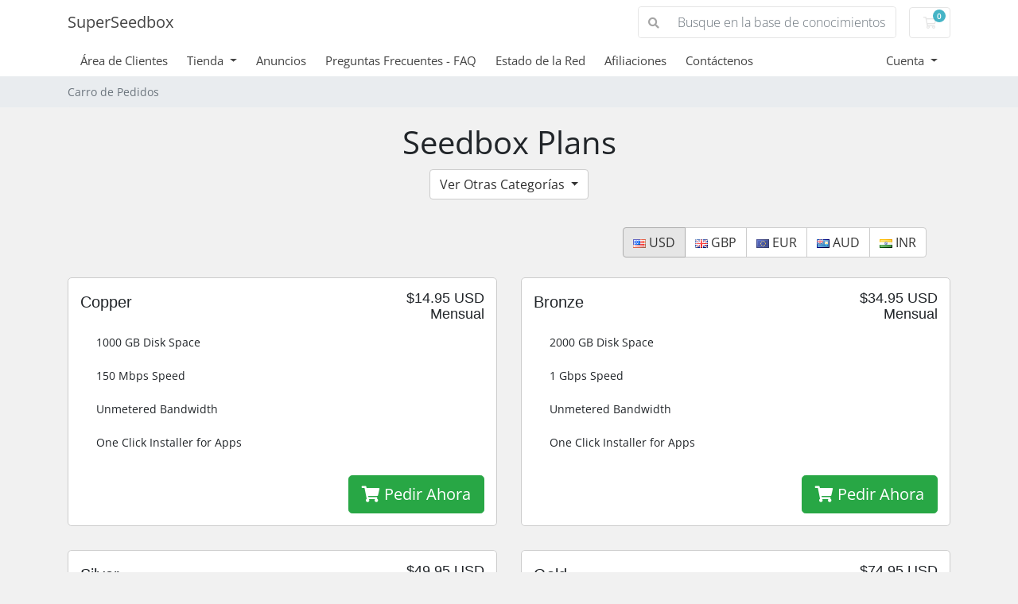

--- FILE ---
content_type: text/html; charset=utf-8
request_url: https://billing.superseedbox.com/index.php?rp=%2Fstore%2Fseedbox-plans&language=spanish
body_size: 4909
content:
<!doctype html>
<html lang="en">
<head>
    <meta charset="utf-8" />
    <meta name="viewport" content="width=device-width, initial-scale=1, shrink-to-fit=no">
    <title>Carro de Pedidos - SuperSeedbox</title>
    <!-- Styling -->
<link href="/assets/fonts/css/open-sans-family.css" rel="stylesheet" type="text/css" />
<link href="/templates/twenty-one/css/all.min.css?v=1cd4d2" rel="stylesheet">
<link href="/templates/twenty-one/css/theme.min.css?v=1cd4d2" rel="stylesheet">
<link href="/assets/css/fontawesome-all.min.css" rel="stylesheet">

<script>
    var csrfToken = 'b0fc55a57e827f02bf74da66dac5508e9ff67450',
        markdownGuide = 'Guía de Markdown',
        locale = 'en',
        saved = 'guardado',
        saving = 'guardando',
        whmcsBaseUrl = "";
    </script>
<script src="/templates/twenty-one/js/scripts.min.js?v=1cd4d2"></script>

    
</head>
<body class="primary-bg-color" data-phone-cc-input="1">
        

    <header id="header" class="header">
        
        <div class="navbar navbar-light">
            <div class="container">
                <a class="navbar-brand mr-3" href="/index.php">
                                            SuperSeedbox
                                    </a>

                <form method="post" action="/index.php?rp=/knowledgebase/search" class="form-inline ml-auto">
<input type="hidden" name="token" value="b0fc55a57e827f02bf74da66dac5508e9ff67450" />
                    <div class="input-group search d-none d-xl-flex">
                        <div class="input-group-prepend">
                            <button class="btn btn-default" type="submit">
                                <i class="fas fa-search"></i>
                            </button>
                        </div>
                        <input class="form-control appended-form-control font-weight-light" type="text" name="search" placeholder="Busque en la base de conocimientos...">
                    </div>
                </form>

                <ul class="navbar-nav toolbar">
                    <li class="nav-item ml-3">
                        <a class="btn nav-link cart-btn" href="/cart.php?a=view">
                            <i class="far fa-shopping-cart fa-fw"></i>
                            <span id="cartItemCount" class="badge badge-info">0</span>
                            <span class="sr-only">Carro de Pedidos</span>
                        </a>
                    </li>
                    <li class="nav-item ml-3 d-xl-none">
                        <button class="btn nav-link" type="button" data-toggle="collapse" data-target="#mainNavbar">
                            <span class="fas fa-bars fa-fw"></span>
                        </button>
                    </li>
                </ul>
            </div>
        </div>
        <div class="navbar navbar-expand-xl main-navbar-wrapper">
            <div class="container">
                <div class="collapse navbar-collapse" id="mainNavbar">
                    <form method="post" action="/index.php?rp=/knowledgebase/search" class="d-xl-none">
<input type="hidden" name="token" value="b0fc55a57e827f02bf74da66dac5508e9ff67450" />
                        <div class="input-group search w-100 mb-2">
                            <div class="input-group-prepend">
                                <button class="btn btn-default" type="submit">
                                    <i class="fas fa-search"></i>
                                </button>
                            </div>
                            <input class="form-control prepended-form-control" type="text" name="search" placeholder="Busque en la base de conocimientos...">
                        </div>
                    </form>
                    <ul id="nav" class="navbar-nav mr-auto">
                            <li menuItemName="Home" class="d-block no-collapse" id="Primary_Navbar-Home">
        <a class="pr-4" href="/index.php">
                        Área de Clientes
                    </a>
            </li>
    <li menuItemName="Store" class="d-block dropdown no-collapse" id="Primary_Navbar-Store">
        <a class="pr-4 dropdown-toggle" data-toggle="dropdown" aria-haspopup="true" aria-expanded="false" href="#">
                        Tienda
                    </a>
                    <ul class="dropdown-menu">
                                                <li menuItemName="Browse Products Services" class="dropdown-item" id="Primary_Navbar-Store-Browse_Products_Services">
                        <a href="/index.php?rp=/store" class="dropdown-item px-2 py-0">
                                                        Ver Todos
                                                    </a>
                    </li>
                                                                <div class="dropdown-divider"></div>
                                                                <li menuItemName="Seedbox Plans" class="dropdown-item" id="Primary_Navbar-Store-Seedbox_Plans">
                        <a href="/index.php?rp=/store/seedbox-plans" class="dropdown-item px-2 py-0">
                                                        Seedbox Plans
                                                    </a>
                    </li>
                                                                <li menuItemName="Dedicated Servers - 1 Gbit" class="dropdown-item" id="Primary_Navbar-Store-Dedicated_Servers_-_1_Gbit">
                        <a href="/index.php?rp=/store/dedicated-servers-1-gbit" class="dropdown-item px-2 py-0">
                                                        Dedicated Servers - 1 Gbit
                                                    </a>
                    </li>
                                                                <li menuItemName="Dedicated Servers - 100 Mbit" class="dropdown-item" id="Primary_Navbar-Store-Dedicated_Servers_-_100_Mbit">
                        <a href="/index.php?rp=/store/dedicated-servers-100-mbit" class="dropdown-item px-2 py-0">
                                                        Dedicated Servers - 100 Mbit
                                                    </a>
                    </li>
                                        </ul>
            </li>
    <li menuItemName="Announcements" class="d-block" id="Primary_Navbar-Announcements">
        <a class="pr-4" href="/index.php?rp=/announcements">
                        Anuncios
                    </a>
            </li>
    <li menuItemName="Knowledgebase" class="d-block" id="Primary_Navbar-Knowledgebase">
        <a class="pr-4" href="/index.php?rp=/knowledgebase">
                        Preguntas Frecuentes - FAQ
                    </a>
            </li>
    <li menuItemName="Network Status" class="d-block" id="Primary_Navbar-Network_Status">
        <a class="pr-4" href="/serverstatus.php">
                        Estado de la Red
                    </a>
            </li>
    <li menuItemName="Affiliates" class="d-block" id="Primary_Navbar-Affiliates">
        <a class="pr-4" href="/affiliates.php">
                        Afiliaciones
                    </a>
            </li>
    <li menuItemName="Contact Us" class="d-block" id="Primary_Navbar-Contact_Us">
        <a class="pr-4" href="/contact.php">
                        Contáctenos
                    </a>
            </li>
    <li class="d-none dropdown collapsable-dropdown">
        <a class="dropdown-toggle" href="#" id="navbarDropdownMenu" role="button" data-toggle="dropdown" aria-haspopup="true" aria-expanded="false">
            Más
        </a>
        <ul class="collapsable-dropdown-menu dropdown-menu" aria-labelledby="navbarDropdownMenu">
        </ul>
    </li>
                    </ul>
                    <ul class="navbar-nav ml-auto">
                            <li menuItemName="Account" class="d-block no-collapse dropdown no-collapse" id="Secondary_Navbar-Account">
        <a class=" dropdown-toggle" data-toggle="dropdown" aria-haspopup="true" aria-expanded="false" href="#">
                        Cuenta
                    </a>
                    <ul class="dropdown-menu dropdown-menu-right">
                                                <li menuItemName="Login" class="dropdown-item" id="Secondary_Navbar-Account-Login">
                        <a href="/clientarea.php" class="dropdown-item px-2 py-0">
                                                        Entrar
                                                    </a>
                    </li>
                                                                <li menuItemName="Register" class="dropdown-item" id="Secondary_Navbar-Account-Register">
                        <a href="/register.php" class="dropdown-item px-2 py-0">
                                                        Registrarse
                                                    </a>
                    </li>
                                                                <div class="dropdown-divider"></div>
                                                                <li menuItemName="Forgot Password?" class="dropdown-item" id="Secondary_Navbar-Account-Forgot_Password?">
                        <a href="/index.php?rp=/password/reset" class="dropdown-item px-2 py-0">
                                                        ¿Perdiste la contraseña?
                                                    </a>
                    </li>
                                        </ul>
            </li>
                    </ul>
                </div>
            </div>
        </div>
    </header>

    
    <nav class="master-breadcrumb" aria-label="breadcrumb">
        <div class="container">
            <ol class="breadcrumb">
            <li class="breadcrumb-item active" aria-current="page">
                        Carro de Pedidos
                    </li>
    </ol>
        </div>
    </nav>

        
    
    <section id="main-body">
        <div class="container">
            <div class="row">

                        <div class="col-12 primary-content">


<script type="text/javascript" src="templates/orderforms/modern-mod/js/main.js"></script>
<link rel="stylesheet" type="text/css" href="templates/orderforms/modern-mod/style.css" />

<div id="order-modern">

    <div class="title-bar">
        <h1>Seedbox Plans</h1>
        <div class="choosecat btn-group">
    <button type="button" class="btn btn-default dropdown-toggle" data-toggle="dropdown" aria-expanded="false">
        Ver Otras Categorías <span class="caret"></span>
    </button>
    <ul class="dropdown-menu" role="menu">
                    <li><a href="cart.php?gid=35">Seedbox Plans</a></li>
                    <li><a href="cart.php?gid=33">Dedicated Servers - 1 Gbit</a></li>
                    <li><a href="cart.php?gid=30">Dedicated Servers - 100 Mbit</a></li>
                                        <li><a href="cart.php?a=view">Ver Carrito</a></li>
    </ul>
</div>
    </div>

            <div class="currencychooser">
            <div class="btn-group" role="group">
                                    <a href="cart.php?gid=35&currency=1" class="btn btn-default active">
                        <img src="/assets/img/flags/us.png" border="0" alt="" />
                        USD
                    </a>
                                    <a href="cart.php?gid=35&currency=7" class="btn btn-default">
                        <img src="/assets/img/flags/gb.png" border="0" alt="" />
                        GBP
                    </a>
                                    <a href="cart.php?gid=35&currency=8" class="btn btn-default">
                        <img src="/assets/img/flags/eu.png" border="0" alt="" />
                        EUR
                    </a>
                                    <a href="cart.php?gid=35&currency=9" class="btn btn-default">
                        <img src="/assets/img/flags/au.png" border="0" alt="" />
                        AUD
                    </a>
                                    <a href="cart.php?gid=35&currency=10" class="btn btn-default">
                        <img src="/assets/img/flags/in.png" border="0" alt="" />
                        INR
                    </a>
                            </div>
        </div>
    
    <div class="row">

                    <div class="col-md-6">
                <div id="product0" class="product" onclick="window.location='cart.php?a=add&pid=152'">

                    <div class="pricing">
                                                                                <span class="pricing">$14.95 USD</span>
                            <br />
                                                            Mensual
                                                        <br>
                                                                        </div>

                    <div class="name">
                        Copper
                                            </div>

                    
                    <div class="clear"></div>

                    <div class="description">1000 GB Disk Space<br /><br />
150 Mbps Speed<br /><br />
Unmetered Bandwidth<br /><br />
One Click Installer for Apps<br /><br />
</div>

                    <div class="text-right">
                        <a href="cart.php?a=add&pid=152" class="btn btn-success btn-lg"><i class="fa fa-shopping-cart"></i> Pedir Ahora</a>
                    </div>

                </div>
            </div>

            
                    <div class="col-md-6">
                <div id="product1" class="product" onclick="window.location='cart.php?a=add&pid=153'">

                    <div class="pricing">
                                                                                <span class="pricing">$34.95 USD</span>
                            <br />
                                                            Mensual
                                                        <br>
                                                                        </div>

                    <div class="name">
                        Bronze
                                            </div>

                    
                    <div class="clear"></div>

                    <div class="description">2000 GB Disk Space<br /><br />
1 Gbps Speed<br /><br />
Unmetered Bandwidth<br /><br />
One Click Installer for Apps<br /><br />
</div>

                    <div class="text-right">
                        <a href="cart.php?a=add&pid=153" class="btn btn-success btn-lg"><i class="fa fa-shopping-cart"></i> Pedir Ahora</a>
                    </div>

                </div>
            </div>

                            </div>
                <div class="row">
            
                    <div class="col-md-6">
                <div id="product2" class="product" onclick="window.location='cart.php?a=add&pid=154'">

                    <div class="pricing">
                                                                                <span class="pricing">$49.95 USD</span>
                            <br />
                                                            Mensual
                                                        <br>
                                                                        </div>

                    <div class="name">
                        Silver
                                            </div>

                    
                    <div class="clear"></div>

                    <div class="description">4 TB Semi-Dedicated Disk (3600 GB usable space)<br /><br />
1 Gbps Speed<br /><br />
Unmetered Bandwidth<br /><br />
One Click Installer for Apps<br /><br />
</div>

                    <div class="text-right">
                        <a href="cart.php?a=add&pid=154" class="btn btn-success btn-lg"><i class="fa fa-shopping-cart"></i> Pedir Ahora</a>
                    </div>

                </div>
            </div>

            
                    <div class="col-md-6">
                <div id="product3" class="product" onclick="window.location='cart.php?a=add&pid=155'">

                    <div class="pricing">
                                                                                <span class="pricing">$74.95 USD</span>
                            <br />
                                                            Mensual
                                                        <br>
                                                                        </div>

                    <div class="name">
                        Gold
                                            </div>

                    
                    <div class="clear"></div>

                    <div class="description">8 TB Dedicated Disk (7100 GB usable space)<br /><br />
1 Gbps Speed<br /><br />
Unmetered Bandwidth<br /><br />
One Click Installer for Apps<br /><br />
</div>

                    <div class="text-right">
                        <a href="cart.php?a=add&pid=155" class="btn btn-success btn-lg"><i class="fa fa-shopping-cart"></i> Pedir Ahora</a>
                    </div>

                </div>
            </div>

                            </div>
                <div class="row">
            
        
    </div>

            <div class="currencychooser">
            <div class="btn-group" role="group">
                                    <a href="cart.php?gid=35&currency=1" class="btn btn-default active">
                        <img src="/assets/img/flags/us.png" border="0" alt="" />
                        USD
                    </a>
                                    <a href="cart.php?gid=35&currency=7" class="btn btn-default">
                        <img src="/assets/img/flags/gb.png" border="0" alt="" />
                        GBP
                    </a>
                                    <a href="cart.php?gid=35&currency=8" class="btn btn-default">
                        <img src="/assets/img/flags/eu.png" border="0" alt="" />
                        EUR
                    </a>
                                    <a href="cart.php?gid=35&currency=9" class="btn btn-default">
                        <img src="/assets/img/flags/au.png" border="0" alt="" />
                        AUD
                    </a>
                                    <a href="cart.php?gid=35&currency=10" class="btn btn-default">
                        <img src="/assets/img/flags/in.png" border="0" alt="" />
                        INR
                    </a>
                            </div>
        </div>
    
</div>

<p style="text-align:center;">Powered by <a href="https://www.whmcs.com/" target="_blank">WHMCompleteSolution</a></p>
                    </div>

                    </div>
                                    <div class="clearfix"></div>
            </div>
        </div>
    </section>

    <footer id="footer" class="footer">
        <div class="container">
            <ul class="list-inline mb-7 text-center float-lg-right">
                
                                    <li class="list-inline-item">
                        <button type="button" class="btn" data-toggle="modal" data-target="#modalChooseLanguage">
                            <div class="d-inline-block align-middle">
                                <div class="iti-flag es"></div>
                            </div>
                            Español
                            /
                            $
                            USD
                        </button>
                    </li>
                            </ul>

            <ul class="nav justify-content-center justify-content-lg-start mb-7">
                <li class="nav-item">
                    <a class="nav-link" href="/contact.php">
                        Contáctenos
                    </a>
                </li>
                                    <li class="nav-item">
                        <a class="nav-link" href="http://www.superseedbox.com/tos.html" target="_blank">Términos del Servicio y Condiciones de Uso</a>
                    </li>
                            </ul>

            <p class="copyright mb-0">
                Copyright &copy; 2026 SuperSeedbox. Todos los derechos reservados.
            </p>
        </div>
    </footer>

    <div id="fullpage-overlay" class="w-hidden">
        <div class="outer-wrapper">
            <div class="inner-wrapper">
                <img src="/assets/img/overlay-spinner.svg" alt="">
                <br>
                <span class="msg"></span>
            </div>
        </div>
    </div>

    <div class="modal system-modal fade" id="modalAjax" tabindex="-1" role="dialog" aria-hidden="true">
        <div class="modal-dialog">
            <div class="modal-content">
                <div class="modal-header">
                    <h5 class="modal-title"></h5>
                    <button type="button" class="close" data-dismiss="modal">
                        <span aria-hidden="true">&times;</span>
                        <span class="sr-only">Cerrar</span>
                    </button>
                </div>
                <div class="modal-body">
                    Cargando...
                </div>
                <div class="modal-footer">
                    <div class="float-left loader">
                        <i class="fas fa-circle-notch fa-spin"></i>
                        Cargando...
                    </div>
                    <button type="button" class="btn btn-default" data-dismiss="modal">
                        Cerrar
                    </button>
                    <button type="button" class="btn btn-primary modal-submit">
                        Enviar
                    </button>
                </div>
            </div>
        </div>
    </div>

    <form method="get" action="/index.php?rp=%2Fstore%2Fseedbox-plans&">
        <div class="modal modal-localisation" id="modalChooseLanguage" tabindex="-1" role="dialog">
            <div class="modal-dialog modal-lg" role="document">
                <div class="modal-content">
                    <div class="modal-body">
                        <button type="button" class="close text-light" data-dismiss="modal" aria-label="Close">
                            <span aria-hidden="true">&times;</span>
                        </button>

                                                    <h5 class="h5 pt-5 pb-3">Cambiar Lenguaje</h5>
                            <div class="row item-selector">
                                <input type="hidden" name="language" data-current="spanish" value="spanish" />
                                                                    <div class="col-4">
                                        <a href="#" class="item" data-value="arabic">
                                            العربية
                                        </a>
                                    </div>
                                                                    <div class="col-4">
                                        <a href="#" class="item" data-value="azerbaijani">
                                            Azerbaijani
                                        </a>
                                    </div>
                                                                    <div class="col-4">
                                        <a href="#" class="item" data-value="catalan">
                                            Català
                                        </a>
                                    </div>
                                                                    <div class="col-4">
                                        <a href="#" class="item" data-value="chinese">
                                            中文
                                        </a>
                                    </div>
                                                                    <div class="col-4">
                                        <a href="#" class="item" data-value="croatian">
                                            Hrvatski
                                        </a>
                                    </div>
                                                                    <div class="col-4">
                                        <a href="#" class="item" data-value="czech">
                                            Čeština
                                        </a>
                                    </div>
                                                                    <div class="col-4">
                                        <a href="#" class="item" data-value="danish">
                                            Dansk
                                        </a>
                                    </div>
                                                                    <div class="col-4">
                                        <a href="#" class="item" data-value="dutch">
                                            Nederlands
                                        </a>
                                    </div>
                                                                    <div class="col-4">
                                        <a href="#" class="item" data-value="english">
                                            English
                                        </a>
                                    </div>
                                                                    <div class="col-4">
                                        <a href="#" class="item" data-value="estonian">
                                            Estonian
                                        </a>
                                    </div>
                                                                    <div class="col-4">
                                        <a href="#" class="item" data-value="farsi">
                                            Persian
                                        </a>
                                    </div>
                                                                    <div class="col-4">
                                        <a href="#" class="item" data-value="french">
                                            Français
                                        </a>
                                    </div>
                                                                    <div class="col-4">
                                        <a href="#" class="item" data-value="german">
                                            Deutsch
                                        </a>
                                    </div>
                                                                    <div class="col-4">
                                        <a href="#" class="item" data-value="hebrew">
                                            עברית
                                        </a>
                                    </div>
                                                                    <div class="col-4">
                                        <a href="#" class="item" data-value="hungarian">
                                            Magyar
                                        </a>
                                    </div>
                                                                    <div class="col-4">
                                        <a href="#" class="item" data-value="italian">
                                            Italiano
                                        </a>
                                    </div>
                                                                    <div class="col-4">
                                        <a href="#" class="item" data-value="macedonian">
                                            Macedonian
                                        </a>
                                    </div>
                                                                    <div class="col-4">
                                        <a href="#" class="item" data-value="norwegian">
                                            Norwegian
                                        </a>
                                    </div>
                                                                    <div class="col-4">
                                        <a href="#" class="item" data-value="portuguese-br">
                                            Português
                                        </a>
                                    </div>
                                                                    <div class="col-4">
                                        <a href="#" class="item" data-value="portuguese-pt">
                                            Português
                                        </a>
                                    </div>
                                                                    <div class="col-4">
                                        <a href="#" class="item" data-value="romanian">
                                            Română
                                        </a>
                                    </div>
                                                                    <div class="col-4">
                                        <a href="#" class="item" data-value="russian">
                                            Русский
                                        </a>
                                    </div>
                                                                    <div class="col-4">
                                        <a href="#" class="item active" data-value="spanish">
                                            Español
                                        </a>
                                    </div>
                                                                    <div class="col-4">
                                        <a href="#" class="item" data-value="swedish">
                                            Svenska
                                        </a>
                                    </div>
                                                                    <div class="col-4">
                                        <a href="#" class="item" data-value="turkish">
                                            Türkçe
                                        </a>
                                    </div>
                                                                    <div class="col-4">
                                        <a href="#" class="item" data-value="ukranian">
                                            Українська
                                        </a>
                                    </div>
                                                            </div>
                                                                            <p class="h5 pt-5 pb-3">Elegir Divisa</p>
                            <div class="row item-selector">
                                <input type="hidden" name="currency" data-current="1" value="">
                                                                    <div class="col-4">
                                        <a href="#" class="item active" data-value="1">
                                            $ USD
                                        </a>
                                    </div>
                                                                    <div class="col-4">
                                        <a href="#" class="item" data-value="7">
                                            £ GBP
                                        </a>
                                    </div>
                                                                    <div class="col-4">
                                        <a href="#" class="item" data-value="8">
                                            € EUR
                                        </a>
                                    </div>
                                                                    <div class="col-4">
                                        <a href="#" class="item" data-value="9">
                                            $ AUD
                                        </a>
                                    </div>
                                                                    <div class="col-4">
                                        <a href="#" class="item" data-value="10">
                                            Rs. INR
                                        </a>
                                    </div>
                                                            </div>
                                            </div>
                    <div class="modal-footer">
                        <button type="submit" class="btn btn-default">Aplicar</button>
                    </div>
                </div>
            </div>
        </div>
    </form>

    
    <form action="#" id="frmGeneratePassword">
    <div class="modal fade" id="modalGeneratePassword">
        <div class="modal-dialog">
            <div class="modal-content">
                <div class="modal-header bg-primary text-white">
                    <h4 class="modal-title">
                        Generar contraseña
                    </h4>
                    <button type="button" class="close" data-dismiss="modal" aria-label="Close">
                        <span aria-hidden="true">&times;</span>
                    </button>
                </div>
                <div class="modal-body">
                    <div class="alert alert-danger w-hidden" id="generatePwLengthError">
                        La longitud de la contraseña debe estar entre 8 y 64 caracteres
                    </div>
                    <div class="form-group row">
                        <label for="generatePwLength" class="col-sm-4 col-form-label">Longitud de contraseña</label>
                        <div class="col-sm-8">
                            <input type="number" min="8" max="64" value="12" step="1" class="form-control input-inline input-inline-100" id="inputGeneratePasswordLength">
                        </div>
                    </div>
                    <div class="form-group row">
                        <label for="generatePwOutput" class="col-sm-4 col-form-label">Contraseña generada</label>
                        <div class="col-sm-8">
                            <input type="text" class="form-control" id="inputGeneratePasswordOutput">
                        </div>
                    </div>
                    <div class="row">
                        <div class="col-sm-8 offset-sm-4">
                            <button type="submit" class="btn btn-default btn-sm">
                                <i class="fas fa-plus fa-fw"></i>
                                Generar nueva contraseña
                            </button>
                            <button type="button" class="btn btn-default btn-sm copy-to-clipboard" data-clipboard-target="#inputGeneratePasswordOutput">
                                <img src="/assets/img/clippy.svg" alt="Copy to clipboard" width="15">
                                Copiar
                            </button>
                        </div>
                    </div>
                </div>
                <div class="modal-footer">
                    <button type="button" class="btn btn-default" data-dismiss="modal">
                        Cerrar
                    </button>
                    <button type="button" class="btn btn-primary" id="btnGeneratePasswordInsert" data-clipboard-target="#inputGeneratePasswordOutput">
                        Copiar al portapapeles e insertar
                    </button>
                </div>
            </div>
        </div>
    </div>
</form>

    

<script defer src="https://static.cloudflareinsights.com/beacon.min.js/vcd15cbe7772f49c399c6a5babf22c1241717689176015" integrity="sha512-ZpsOmlRQV6y907TI0dKBHq9Md29nnaEIPlkf84rnaERnq6zvWvPUqr2ft8M1aS28oN72PdrCzSjY4U6VaAw1EQ==" data-cf-beacon='{"version":"2024.11.0","token":"01e8e75d8b814737a2624b93fa8d8ae2","r":1,"server_timing":{"name":{"cfCacheStatus":true,"cfEdge":true,"cfExtPri":true,"cfL4":true,"cfOrigin":true,"cfSpeedBrain":true},"location_startswith":null}}' crossorigin="anonymous"></script>
</body>
</html>
